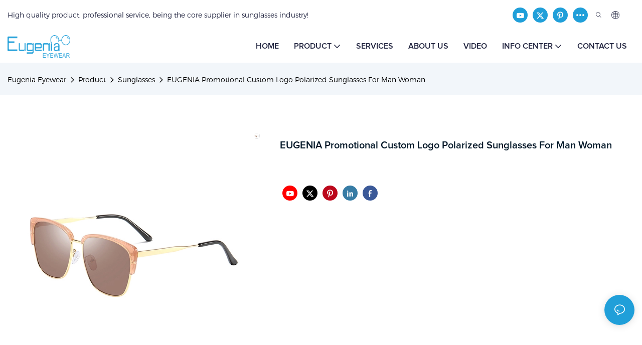

--- FILE ---
content_type: application/javascript
request_url: https://s.alicdn.com/@g/assets-group/magic-edit-loader/0.0.71/envs/pc/other-decorate/index.js
body_size: 9921
content:
!function(t){var e={};function n(r){if(e[r])return e[r].exports;var o=e[r]={i:r,l:!1,exports:{}};return t[r].call(o.exports,o,o.exports,n),o.l=!0,o.exports}n.m=t,n.c=e,n.d=function(t,e,r){n.o(t,e)||Object.defineProperty(t,e,{enumerable:!0,get:r})},n.r=function(t){"undefined"!==typeof Symbol&&Symbol.toStringTag&&Object.defineProperty(t,Symbol.toStringTag,{value:"Module"}),Object.defineProperty(t,"__esModule",{value:!0})},n.t=function(t,e){if(1&e&&(t=n(t)),8&e)return t;if(4&e&&"object"===typeof t&&t&&t.__esModule)return t;var r=Object.create(null);if(n.r(r),Object.defineProperty(r,"default",{enumerable:!0,value:t}),2&e&&"string"!=typeof t)for(var o in t)n.d(r,o,function(e){return t[e]}.bind(null,o));return r},n.n=function(t){var e=t&&t.__esModule?function(){return t.default}:function(){return t};return n.d(e,"a",e),e},n.o=function(t,e){return Object.prototype.hasOwnProperty.call(t,e)},n.p="./",n(n.s=335)}([,function(t,e,n){"use strict";(function(n){function r(t){return(r="function"===typeof Symbol&&"symbol"===typeof Symbol.iterator?function(t){return typeof t}:function(t){return t&&"function"===typeof Symbol&&t.constructor===Symbol&&t!==Symbol.prototype?"symbol":typeof t})(t)}Object.defineProperty(e,"__esModule",{value:!0}),e.default=e.isReactNative=e.isWeex=e.isNode=e.isWeb=void 0;var o="object"===("undefined"===typeof navigator?"undefined":r(navigator))&&("Mozilla"===navigator.appCodeName||"Gecko"===navigator.product);e.isWeb=o;var i="undefined"!==typeof n&&!(!n.versions||!n.versions.node);e.isNode=i;var u="function"===typeof callNative||"object"===("undefined"===typeof WXEnvironment?"undefined":r(WXEnvironment))&&"Web"!==WXEnvironment.platform;e.isWeex=u;var c="undefined"!==typeof __fbBatchedBridgeConfig;e.isReactNative=c,e.default=t.exports;var a=t.exports;e.default=a}).call(this,n(41))},function(t,e,n){"use strict";e.__esModule=!0;var r,o=n(64),i=(r=o)&&r.__esModule?r:{default:r};e.default=i.default||function(t){for(var e=1;e<arguments.length;e++){var n=arguments[e];for(var r in n)Object.prototype.hasOwnProperty.call(n,r)&&(t[r]=n[r])}return t}},function(t,e){var n=t.exports={version:"2.6.12"};"number"==typeof __e&&(__e=n)},function(t,e,n){var r=n(34)("wks"),o=n(24),i=n(5).Symbol,u="function"==typeof i;(t.exports=function(t){return r[t]||(r[t]=u&&i[t]||(u?i:o)("Symbol."+t))}).store=r},function(t,e){var n=t.exports="undefined"!=typeof window&&window.Math==Math?window:"undefined"!=typeof self&&self.Math==Math?self:Function("return this")();"number"==typeof __g&&(__g=n)},function(t,e,n){t.exports=!n(19)((function(){return 7!=Object.defineProperty({},"a",{get:function(){return 7}}).a}))},,function(t,e,n){var r=n(15),o=n(50),i=n(32),u=Object.defineProperty;e.f=n(6)?Object.defineProperty:function(t,e,n){if(r(t),e=i(e,!0),r(n),o)try{return u(t,e,n)}catch(c){}if("get"in n||"set"in n)throw TypeError("Accessors not supported!");return"value"in n&&(t[e]=n.value),t}},,function(t,e){var n={}.hasOwnProperty;t.exports=function(t,e){return n.call(t,e)}},,,function(t,e,n){var r=n(8),o=n(20);t.exports=n(6)?function(t,e,n){return r.f(t,e,o(1,n))}:function(t,e,n){return t[e]=n,t}},function(t,e,n){var r=n(54),o=n(31);t.exports=function(t){return r(o(t))}},function(t,e,n){var r=n(16);t.exports=function(t){if(!r(t))throw TypeError(t+" is not an object!");return t}},function(t,e){t.exports=function(t){return"object"===typeof t?null!==t:"function"===typeof t}},function(t,e,n){var r=n(5),o=n(3),i=n(49),u=n(13),c=n(10),a=function(t,e,n){var f,s,l,d=t&a.F,p=t&a.G,v=t&a.S,h=t&a.P,y=t&a.B,g=t&a.W,w=p?o:o[e]||(o[e]={}),m=w.prototype,b=p?r:v?r[e]:(r[e]||{}).prototype;for(f in p&&(n=e),n)(s=!d&&b&&void 0!==b[f])&&c(w,f)||(l=s?b[f]:n[f],w[f]=p&&"function"!=typeof b[f]?n[f]:y&&s?i(l,r):g&&b[f]==l?function(t){var e=function(e,n,r){if(this instanceof t){switch(arguments.length){case 0:return new t;case 1:return new t(e);case 2:return new t(e,n)}return new t(e,n,r)}return t.apply(this,arguments)};return e.prototype=t.prototype,e}(l):h&&"function"==typeof l?i(Function.call,l):l,h&&((w.virtual||(w.virtual={}))[f]=l,t&a.R&&m&&!m[f]&&u(m,f,l)))};a.F=1,a.G=2,a.S=4,a.P=8,a.B=16,a.W=32,a.U=64,a.R=128,t.exports=a},function(t,e,n){"use strict";e.__esModule=!0;var r=u(n(66)),o=u(n(79)),i="function"===typeof o.default&&"symbol"===typeof r.default?function(t){return typeof t}:function(t){return t&&"function"===typeof o.default&&t.constructor===o.default&&t!==o.default.prototype?"symbol":typeof t};function u(t){return t&&t.__esModule?t:{default:t}}e.default="function"===typeof o.default&&"symbol"===i(r.default)?function(t){return"undefined"===typeof t?"undefined":i(t)}:function(t){return t&&"function"===typeof o.default&&t.constructor===o.default&&t!==o.default.prototype?"symbol":"undefined"===typeof t?"undefined":i(t)}},function(t,e){t.exports=function(t){try{return!!t()}catch(e){return!0}}},function(t,e){t.exports=function(t,e){return{enumerable:!(1&t),configurable:!(2&t),writable:!(4&t),value:e}}},function(t,e){t.exports={}},function(t,e){t.exports=!0},function(t,e,n){var r=n(53),o=n(35);t.exports=Object.keys||function(t){return r(t,o)}},function(t,e){var n=0,r=Math.random();t.exports=function(t){return"Symbol(".concat(void 0===t?"":t,")_",(++n+r).toString(36))}},function(t,e){e.f={}.propertyIsEnumerable},,,function(t,e,n){var r=n(31);t.exports=function(t){return Object(r(t))}},,function(t,e){var n=Math.ceil,r=Math.floor;t.exports=function(t){return isNaN(t=+t)?0:(t>0?r:n)(t)}},function(t,e){t.exports=function(t){if(void 0==t)throw TypeError("Can't call method on  "+t);return t}},function(t,e,n){var r=n(16);t.exports=function(t,e){if(!r(t))return t;var n,o;if(e&&"function"==typeof(n=t.toString)&&!r(o=n.call(t)))return o;if("function"==typeof(n=t.valueOf)&&!r(o=n.call(t)))return o;if(!e&&"function"==typeof(n=t.toString)&&!r(o=n.call(t)))return o;throw TypeError("Can't convert object to primitive value")}},function(t,e,n){var r=n(34)("keys"),o=n(24);t.exports=function(t){return r[t]||(r[t]=o(t))}},function(t,e,n){var r=n(3),o=n(5),i=o["__core-js_shared__"]||(o["__core-js_shared__"]={});(t.exports=function(t,e){return i[t]||(i[t]=void 0!==e?e:{})})("versions",[]).push({version:r.version,mode:n(22)?"pure":"global",copyright:"\xa9 2020 Denis Pushkarev (zloirock.ru)"})},function(t,e){t.exports="constructor,hasOwnProperty,isPrototypeOf,propertyIsEnumerable,toLocaleString,toString,valueOf".split(",")},function(t,e,n){var r=n(8).f,o=n(10),i=n(4)("toStringTag");t.exports=function(t,e,n){t&&!o(t=n?t:t.prototype,i)&&r(t,i,{configurable:!0,value:e})}},function(t,e,n){e.f=n(4)},function(t,e,n){var r=n(5),o=n(3),i=n(22),u=n(37),c=n(8).f;t.exports=function(t){var e=o.Symbol||(o.Symbol=i?{}:r.Symbol||{});"_"==t.charAt(0)||t in e||c(e,t,{value:u.f(t)})}},function(t,e){e.f=Object.getOwnPropertySymbols},function(t,e){var n;n=function(){return this}();try{n=n||new Function("return this")()}catch(r){"object"===typeof window&&(n=window)}t.exports=n},function(t,e){var n,r,o=t.exports={};function i(){throw new Error("setTimeout has not been defined")}function u(){throw new Error("clearTimeout has not been defined")}function c(t){if(n===setTimeout)return setTimeout(t,0);if((n===i||!n)&&setTimeout)return n=setTimeout,setTimeout(t,0);try{return n(t,0)}catch(e){try{return n.call(null,t,0)}catch(e){return n.call(this,t,0)}}}!function(){try{n="function"===typeof setTimeout?setTimeout:i}catch(t){n=i}try{r="function"===typeof clearTimeout?clearTimeout:u}catch(t){r=u}}();var a,f=[],s=!1,l=-1;function d(){s&&a&&(s=!1,a.length?f=a.concat(f):l=-1,f.length&&p())}function p(){if(!s){var t=c(d);s=!0;for(var e=f.length;e;){for(a=f,f=[];++l<e;)a&&a[l].run();l=-1,e=f.length}a=null,s=!1,function(t){if(r===clearTimeout)return clearTimeout(t);if((r===u||!r)&&clearTimeout)return r=clearTimeout,clearTimeout(t);try{r(t)}catch(e){try{return r.call(null,t)}catch(e){return r.call(this,t)}}}(t)}}function v(t,e){this.fun=t,this.array=e}function h(){}o.nextTick=function(t){var e=new Array(arguments.length-1);if(arguments.length>1)for(var n=1;n<arguments.length;n++)e[n-1]=arguments[n];f.push(new v(t,e)),1!==f.length||s||c(p)},v.prototype.run=function(){this.fun.apply(null,this.array)},o.title="browser",o.browser=!0,o.env={},o.argv=[],o.version="",o.versions={},o.on=h,o.addListener=h,o.once=h,o.off=h,o.removeListener=h,o.removeAllListeners=h,o.emit=h,o.prependListener=h,o.prependOnceListener=h,o.listeners=function(t){return[]},o.binding=function(t){throw new Error("process.binding is not supported")},o.cwd=function(){return"/"},o.chdir=function(t){throw new Error("process.chdir is not supported")},o.umask=function(){return 0}},function(t,e,n){"use strict";Object.defineProperty(e,"__esModule",{value:!0});var r,o=n(2),i=(r=o)&&r.__esModule?r:{default:r};e.default=function(t){var e=arguments.length>1&&void 0!==arguments[1]?arguments[1]:{},n=[],r=(0,i.default)({},e,{isIOS:u.isIOS,isAndroid:u.isAndroid,screenWidth:u.screenWidth,screenHeight:u.screenHeight});Object.keys(r).forEach((function(t){n.push(t+"="+r[t])})),window.goldlog&&"function"===typeof window.goldlog.record&&window.goldlog.record(t,"CLK",n.join("&"),"POST")};var u=n(43);t.exports=e.default},function(t,e,n){"use strict";Object.defineProperty(e,"__esModule",{value:!0});var r=i(n(18)),o=n(1);function i(t){return t&&t.__esModule?t:{default:t}}var u=i(n(92)).default.statusBarHeight,c=window.document&&window.document.body,a=parseInt((c?c.offsetWidth:screen.availWidth)||screen.width,10),f=parseInt((c?c.offsetHeight:screen.availHeight)||screen.height,10),s=/mac|ipad|ipod|iphone|ios/i.test(navigator.userAgent),l=a/750,d=/android|linux/i.test(navigator.platform),p=o.isWeex?"weex":"web";p+=s?"-ios":d?"-android":"-others";var v=/\b(\w+\()?([\d.]+)(px)?/g,h={"scale(":1,"scaleX(":1,"scaleY(":1},y={opacity:1};o.isWeex&&WXEnvironment.scale;function g(t,e){return function n(o){var i=arguments.length>1&&void 0!==arguments[1]?arguments[1]:"isOrigin";switch("undefined"===typeof o?"undefined":(0,r.default)(o)){case"number":return t(o);case"string":return o.replace(v,(function(n,r,o,i){return h[r]||!e&&i?n:(r||"")+t(parseFloat(o))}));case"object":var u={};for(var c in o){var a=o[c],f="undefined"===typeof a?"undefined":(0,r.default)(a);u[c]=y[c]||"number"!==f&&"string"!==f?a:n(a,o)}return u}console.error("\u8f6c\u6362\u6837\u5f0f\u5355\u4f4d\u5931\u8d25",o,i)}}"object"===("undefined"===typeof WXEnvironment?"undefined":(0,r.default)(WXEnvironment))&&WXEnvironment.scale;var w=g((function(t){return t/l}),!0),m=g((function(t){return t*l+"px"})),b={env:p,isWeex:o.isWeex,isWeb:o.isWeb,screenWidth:a,screenHeight:f,screenStyleHeight:f/l,unitRatio:l,parseToRaxStyleUnit:w,parseToPixel:m,getTransformStyle:function(t){o.isWeb&&(t=m(t));var e={transform:t};return o.isWeb&&(e.webkitTransform=t),e},statusBarHeight:o.isWeex?s?u:44:0,navBarHeight:s?88:112,isIOS:s,isAndroid:d,setStatusBarTextColor:function(t){if(o.isWeex){var e=0;"white"===t?e=1:"black"===t&&(e=0);try{__weex_require__("@weex-module/pageInfo").setStatusBarColor(e)}catch(n){}}}};e.default=b,t.exports=e.default},function(t,e,n){"use strict";var r=n(68)(!0);n(48)(String,"String",(function(t){this._t=String(t),this._i=0}),(function(){var t,e=this._t,n=this._i;return n>=e.length?{value:void 0,done:!0}:(t=r(e,n),this._i+=t.length,{value:t,done:!1})}))},function(t,e,n){var r=n(15),o=n(71),i=n(35),u=n(33)("IE_PROTO"),c=function(){},a=function(){var t,e=n(51)("iframe"),r=i.length;for(e.style.display="none",n(74).appendChild(e),e.src="javascript:",(t=e.contentWindow.document).open(),t.write("<script>document.F=Object<\/script>"),t.close(),a=t.F;r--;)delete a.prototype[i[r]];return a()};t.exports=Object.create||function(t,e){var n;return null!==t?(c.prototype=r(t),n=new c,c.prototype=null,n[u]=t):n=a(),void 0===e?n:o(n,e)}},function(t,e){var n={}.toString;t.exports=function(t){return n.call(t).slice(8,-1)}},,function(t,e,n){"use strict";var r=n(22),o=n(17),i=n(52),u=n(13),c=n(21),a=n(70),f=n(36),s=n(75),l=n(4)("iterator"),d=!([].keys&&"next"in[].keys()),p=function(){return this};t.exports=function(t,e,n,v,h,y,g){a(n,e,v);var w,m,b,x=function(t){if(!d&&t in j)return j[t];switch(t){case"keys":case"values":return function(){return new n(this,t)}}return function(){return new n(this,t)}},_=e+" Iterator",S="values"==h,O=!1,j=t.prototype,E=j[l]||j["@@iterator"]||h&&j[h],P=E||x(h),T=h?S?x("entries"):P:void 0,W="Array"==e&&j.entries||E;if(W&&(b=s(W.call(new t)))!==Object.prototype&&b.next&&(f(b,_,!0),r||"function"==typeof b[l]||u(b,l,p)),S&&E&&"values"!==E.name&&(O=!0,P=function(){return E.call(this)}),r&&!g||!d&&!O&&j[l]||u(j,l,P),c[e]=P,c[_]=p,h)if(w={values:S?P:x("values"),keys:y?P:x("keys"),entries:T},g)for(m in w)m in j||i(j,m,w[m]);else o(o.P+o.F*(d||O),e,w);return w}},function(t,e,n){var r=n(69);t.exports=function(t,e,n){if(r(t),void 0===e)return t;switch(n){case 1:return function(n){return t.call(e,n)};case 2:return function(n,r){return t.call(e,n,r)};case 3:return function(n,r,o){return t.call(e,n,r,o)}}return function(){return t.apply(e,arguments)}}},function(t,e,n){t.exports=!n(6)&&!n(19)((function(){return 7!=Object.defineProperty(n(51)("div"),"a",{get:function(){return 7}}).a}))},function(t,e,n){var r=n(16),o=n(5).document,i=r(o)&&r(o.createElement);t.exports=function(t){return i?o.createElement(t):{}}},function(t,e,n){t.exports=n(13)},function(t,e,n){var r=n(10),o=n(14),i=n(72)(!1),u=n(33)("IE_PROTO");t.exports=function(t,e){var n,c=o(t),a=0,f=[];for(n in c)n!=u&&r(c,n)&&f.push(n);for(;e.length>a;)r(c,n=e[a++])&&(~i(f,n)||f.push(n));return f}},function(t,e,n){var r=n(46);t.exports=Object("z").propertyIsEnumerable(0)?Object:function(t){return"String"==r(t)?t.split(""):Object(t)}},function(t,e,n){n(76);for(var r=n(5),o=n(13),i=n(21),u=n(4)("toStringTag"),c="CSSRuleList,CSSStyleDeclaration,CSSValueList,ClientRectList,DOMRectList,DOMStringList,DOMTokenList,DataTransferItemList,FileList,HTMLAllCollection,HTMLCollection,HTMLFormElement,HTMLSelectElement,MediaList,MimeTypeArray,NamedNodeMap,NodeList,PaintRequestList,Plugin,PluginArray,SVGLengthList,SVGNumberList,SVGPathSegList,SVGPointList,SVGStringList,SVGTransformList,SourceBufferList,StyleSheetList,TextTrackCueList,TextTrackList,TouchList".split(","),a=0;a<c.length;a++){var f=c[a],s=r[f],l=s&&s.prototype;l&&!l[u]&&o(l,u,f),i[f]=i.Array}},function(t,e,n){var r=n(53),o=n(35).concat("length","prototype");e.f=Object.getOwnPropertyNames||function(t){return r(t,o)}},,,,function(t,e,n){var r=n(30),o=Math.min;t.exports=function(t){return t>0?o(r(t),9007199254740991):0}},function(t,e,n){var r=n(25),o=n(20),i=n(14),u=n(32),c=n(10),a=n(50),f=Object.getOwnPropertyDescriptor;e.f=n(6)?f:function(t,e){if(t=i(t),e=u(e,!0),a)try{return f(t,e)}catch(n){}if(c(t,e))return o(!r.f.call(t,e),t[e])}},,,function(t,e,n){t.exports={default:n(89),__esModule:!0}},,function(t,e,n){t.exports={default:n(67),__esModule:!0}},function(t,e,n){n(44),n(55),t.exports=n(37).f("iterator")},function(t,e,n){var r=n(30),o=n(31);t.exports=function(t){return function(e,n){var i,u,c=String(o(e)),a=r(n),f=c.length;return a<0||a>=f?t?"":void 0:(i=c.charCodeAt(a))<55296||i>56319||a+1===f||(u=c.charCodeAt(a+1))<56320||u>57343?t?c.charAt(a):i:t?c.slice(a,a+2):u-56320+(i-55296<<10)+65536}}},function(t,e){t.exports=function(t){if("function"!=typeof t)throw TypeError(t+" is not a function!");return t}},function(t,e,n){"use strict";var r=n(45),o=n(20),i=n(36),u={};n(13)(u,n(4)("iterator"),(function(){return this})),t.exports=function(t,e,n){t.prototype=r(u,{next:o(1,n)}),i(t,e+" Iterator")}},function(t,e,n){var r=n(8),o=n(15),i=n(23);t.exports=n(6)?Object.defineProperties:function(t,e){o(t);for(var n,u=i(e),c=u.length,a=0;c>a;)r.f(t,n=u[a++],e[n]);return t}},function(t,e,n){var r=n(14),o=n(60),i=n(73);t.exports=function(t){return function(e,n,u){var c,a=r(e),f=o(a.length),s=i(u,f);if(t&&n!=n){for(;f>s;)if((c=a[s++])!=c)return!0}else for(;f>s;s++)if((t||s in a)&&a[s]===n)return t||s||0;return!t&&-1}}},function(t,e,n){var r=n(30),o=Math.max,i=Math.min;t.exports=function(t,e){return(t=r(t))<0?o(t+e,0):i(t,e)}},function(t,e,n){var r=n(5).document;t.exports=r&&r.documentElement},function(t,e,n){var r=n(10),o=n(28),i=n(33)("IE_PROTO"),u=Object.prototype;t.exports=Object.getPrototypeOf||function(t){return t=o(t),r(t,i)?t[i]:"function"==typeof t.constructor&&t instanceof t.constructor?t.constructor.prototype:t instanceof Object?u:null}},function(t,e,n){"use strict";var r=n(77),o=n(78),i=n(21),u=n(14);t.exports=n(48)(Array,"Array",(function(t,e){this._t=u(t),this._i=0,this._k=e}),(function(){var t=this._t,e=this._k,n=this._i++;return!t||n>=t.length?(this._t=void 0,o(1)):o(0,"keys"==e?n:"values"==e?t[n]:[n,t[n]])}),"values"),i.Arguments=i.Array,r("keys"),r("values"),r("entries")},function(t,e){t.exports=function(){}},function(t,e){t.exports=function(t,e){return{value:e,done:!!t}}},function(t,e,n){t.exports={default:n(80),__esModule:!0}},function(t,e,n){n(81),n(86),n(87),n(88),t.exports=n(3).Symbol},function(t,e,n){"use strict";var r=n(5),o=n(10),i=n(6),u=n(17),c=n(52),a=n(82).KEY,f=n(19),s=n(34),l=n(36),d=n(24),p=n(4),v=n(37),h=n(38),y=n(83),g=n(84),w=n(15),m=n(16),b=n(28),x=n(14),_=n(32),S=n(20),O=n(45),j=n(85),E=n(61),P=n(39),T=n(8),W=n(23),M=E.f,I=T.f,H=j.f,L=r.Symbol,A=r.JSON,B=A&&A.stringify,k=p("_hidden"),N=p("toPrimitive"),C={}.propertyIsEnumerable,X=s("symbol-registry"),F=s("symbols"),D=s("op-symbols"),R=Object.prototype,G="function"==typeof L&&!!P.f,q=r.QObject,J=!q||!q.prototype||!q.prototype.findChild,V=i&&f((function(){return 7!=O(I({},"a",{get:function(){return I(this,"a",{value:7}).a}})).a}))?function(t,e,n){var r=M(R,e);r&&delete R[e],I(t,e,n),r&&t!==R&&I(R,e,r)}:I,z=function(t){var e=F[t]=O(L.prototype);return e._k=t,e},K=G&&"symbol"==typeof L.iterator?function(t){return"symbol"==typeof t}:function(t){return t instanceof L},$=function(t,e,n){return t===R&&$(D,e,n),w(t),e=_(e,!0),w(n),o(F,e)?(n.enumerable?(o(t,k)&&t[k][e]&&(t[k][e]=!1),n=O(n,{enumerable:S(0,!1)})):(o(t,k)||I(t,k,S(1,{})),t[k][e]=!0),V(t,e,n)):I(t,e,n)},Y=function(t,e){w(t);for(var n,r=y(e=x(e)),o=0,i=r.length;i>o;)$(t,n=r[o++],e[n]);return t},U=function(t){var e=C.call(this,t=_(t,!0));return!(this===R&&o(F,t)&&!o(D,t))&&(!(e||!o(this,t)||!o(F,t)||o(this,k)&&this[k][t])||e)},Q=function(t,e){if(t=x(t),e=_(e,!0),t!==R||!o(F,e)||o(D,e)){var n=M(t,e);return!n||!o(F,e)||o(t,k)&&t[k][e]||(n.enumerable=!0),n}},Z=function(t){for(var e,n=H(x(t)),r=[],i=0;n.length>i;)o(F,e=n[i++])||e==k||e==a||r.push(e);return r},tt=function(t){for(var e,n=t===R,r=H(n?D:x(t)),i=[],u=0;r.length>u;)!o(F,e=r[u++])||n&&!o(R,e)||i.push(F[e]);return i};G||(c((L=function(){if(this instanceof L)throw TypeError("Symbol is not a constructor!");var t=d(arguments.length>0?arguments[0]:void 0),e=function(n){this===R&&e.call(D,n),o(this,k)&&o(this[k],t)&&(this[k][t]=!1),V(this,t,S(1,n))};return i&&J&&V(R,t,{configurable:!0,set:e}),z(t)}).prototype,"toString",(function(){return this._k})),E.f=Q,T.f=$,n(56).f=j.f=Z,n(25).f=U,P.f=tt,i&&!n(22)&&c(R,"propertyIsEnumerable",U,!0),v.f=function(t){return z(p(t))}),u(u.G+u.W+u.F*!G,{Symbol:L});for(var et="hasInstance,isConcatSpreadable,iterator,match,replace,search,species,split,toPrimitive,toStringTag,unscopables".split(","),nt=0;et.length>nt;)p(et[nt++]);for(var rt=W(p.store),ot=0;rt.length>ot;)h(rt[ot++]);u(u.S+u.F*!G,"Symbol",{for:function(t){return o(X,t+="")?X[t]:X[t]=L(t)},keyFor:function(t){if(!K(t))throw TypeError(t+" is not a symbol!");for(var e in X)if(X[e]===t)return e},useSetter:function(){J=!0},useSimple:function(){J=!1}}),u(u.S+u.F*!G,"Object",{create:function(t,e){return void 0===e?O(t):Y(O(t),e)},defineProperty:$,defineProperties:Y,getOwnPropertyDescriptor:Q,getOwnPropertyNames:Z,getOwnPropertySymbols:tt});var it=f((function(){P.f(1)}));u(u.S+u.F*it,"Object",{getOwnPropertySymbols:function(t){return P.f(b(t))}}),A&&u(u.S+u.F*(!G||f((function(){var t=L();return"[null]"!=B([t])||"{}"!=B({a:t})||"{}"!=B(Object(t))}))),"JSON",{stringify:function(t){for(var e,n,r=[t],o=1;arguments.length>o;)r.push(arguments[o++]);if(n=e=r[1],(m(e)||void 0!==t)&&!K(t))return g(e)||(e=function(t,e){if("function"==typeof n&&(e=n.call(this,t,e)),!K(e))return e}),r[1]=e,B.apply(A,r)}}),L.prototype[N]||n(13)(L.prototype,N,L.prototype.valueOf),l(L,"Symbol"),l(Math,"Math",!0),l(r.JSON,"JSON",!0)},function(t,e,n){var r=n(24)("meta"),o=n(16),i=n(10),u=n(8).f,c=0,a=Object.isExtensible||function(){return!0},f=!n(19)((function(){return a(Object.preventExtensions({}))})),s=function(t){u(t,r,{value:{i:"O"+ ++c,w:{}}})},l=t.exports={KEY:r,NEED:!1,fastKey:function(t,e){if(!o(t))return"symbol"==typeof t?t:("string"==typeof t?"S":"P")+t;if(!i(t,r)){if(!a(t))return"F";if(!e)return"E";s(t)}return t[r].i},getWeak:function(t,e){if(!i(t,r)){if(!a(t))return!0;if(!e)return!1;s(t)}return t[r].w},onFreeze:function(t){return f&&l.NEED&&a(t)&&!i(t,r)&&s(t),t}}},function(t,e,n){var r=n(23),o=n(39),i=n(25);t.exports=function(t){var e=r(t),n=o.f;if(n)for(var u,c=n(t),a=i.f,f=0;c.length>f;)a.call(t,u=c[f++])&&e.push(u);return e}},function(t,e,n){var r=n(46);t.exports=Array.isArray||function(t){return"Array"==r(t)}},function(t,e,n){var r=n(14),o=n(56).f,i={}.toString,u="object"==typeof window&&window&&Object.getOwnPropertyNames?Object.getOwnPropertyNames(window):[];t.exports.f=function(t){return u&&"[object Window]"==i.call(t)?function(t){try{return o(t)}catch(e){return u.slice()}}(t):o(r(t))}},function(t,e){},function(t,e,n){n(38)("asyncIterator")},function(t,e,n){n(38)("observable")},function(t,e,n){n(90),t.exports=n(3).Object.assign},function(t,e,n){var r=n(17);r(r.S+r.F,"Object",{assign:n(91)})},function(t,e,n){"use strict";var r=n(6),o=n(23),i=n(39),u=n(25),c=n(28),a=n(54),f=Object.assign;t.exports=!f||n(19)((function(){var t={},e={},n=Symbol(),r="abcdefghijklmnopqrst";return t[n]=7,r.split("").forEach((function(t){e[t]=t})),7!=f({},t)[n]||Object.keys(f({},e)).join("")!=r}))?function(t,e){for(var n=c(t),f=arguments.length,s=1,l=i.f,d=u.f;f>s;)for(var p,v=a(arguments[s++]),h=l?o(v).concat(l(v)):o(v),y=h.length,g=0;y>g;)p=h[g++],r&&!d.call(v,p)||(n[p]=v[p]);return n}:f},function(t,e,n){t.exports=n(93)},function(t,e,n){"use strict";n.r(e);var r=n(1);let o={isIphoneXSeries:!1,isIphoneX:!1,statusBarHeight:0,navBarHeight:0,bottomBarHeight:0};const i="object"===typeof WXEnvironment?WXEnvironment:{},u=void 0!==typeof window.__weex_config__?window.__weex_config__&&window.__weex_config__.weex&&window.__weex_config__.weex.config:{},c=r.isWeex&&"object"===typeof weex&&"windmill"===weex.config.container||!1;let a=i&&"iOS"==i.platform;if(a)["2340","2436","2688","1792","1624","2532","2778"].indexOf(String(i.deviceHeight))>=0&&(o.isIphoneXSeries=!0),o.isIphoneXSeries&&2436==i.deviceHeight&&(o.isIphoneX=!0);else if(r.isWeb){let t=!1;t=window&&window.screen&&window.screen.width&&window.screen.height&&(375==parseInt(window.screen.width,10)&&812==parseInt(window.screen.height,10)||414==parseInt(window.screen.width,10)&&896==parseInt(window.screen.height,10)||390==parseInt(window.screen.width,10)&&844==parseInt(window.screen.height,10)||428==parseInt(window.screen.width,10)&&926==parseInt(window.screen.height,10)),t&&(o.isIphoneXSeries=!0,o.bottomBarHeight=68),o.isIphoneX=t&&375==parseInt(window.screen.width,10)&&812==parseInt(window.screen.height,10)}if(r.isWeex){if(a)try{o.navBarHeight=44*i.scale*750/i.deviceWidth,o.statusBarHeight=20*i.scale*750/i.deviceWidth,o.isIphoneXSeries&&(o.statusBarHeight=44*i.scale*750/i.deviceWidth,o.bottomBarHeight=34*i.scale*750/i.deviceWidth);try{const t=__weex_require__("@weex-module/device");t&&(o.navBarHeight=t.navBarHeight()*i.scale*750/i.deviceWidth,o.statusBarHeight=t.statusBarHeight()*i.scale*750/i.deviceWidth,o.bottomBarHeight=t.bottomBarHeight()*i.scale*750/i.deviceWidth,o.isIphoneXSeries=t.isIPhoneXSeries(),o.isIphoneX=t.isIPhoneX())}catch(f){console.warn("get device module error")}}catch(f){console.log(f)}else if(o.navBarHeight=96,o.statusBarHeight=0,u&&u.env&&u.env.statusbarHeight&&(o.statusBarHeight=750*u.env.statusbarHeight/i.deviceWidth||0),c&&u&&u.env){const t=u.env.androidStatusBarHeight;t&&parseInt(t,10)?o.statusBarHeight=750*parseInt(t,10)/i.deviceWidth||0:o.statusBarHeight=50}}else o.navBarHeight=0,o.statusBarHeight=0;e.default=o},,,,,,,,,,,,,,,,,,,,,,,,,,,,,,,,,,,,,,,,,,,,,,,function(t,e,n){"use strict";Object.defineProperty(e,"__esModule",{value:!0});var r=a(n(2));e.default=function(t,e){var n=arguments.length>2&&void 0!==arguments[2]?arguments[2]:{};(0,o.default)(t).then((function(t){if(p(t)){var o=void 0;window.addEventListener("scroll",o=function(){window.removeEventListener("scroll",o),v((0,r.default)({type:"first-view"},n))})}else{var a=(0,i.default)((function(){p(t)&&(v((0,r.default)({type:"first-view"},n)),window.removeEventListener("scroll",a))}),100);window.addEventListener("scroll",a)}!function(){var n=+new Date,r=0,o=!0,i=0;setInterval((function(){o&&(p(t)?n?(r=r+Date.now()-n,n=Date.now()):n=Date.now():n&&(r+=Date.now()-n,n=void 0))}),100),window.addEventListener("unload",(function(){(0,u.default)("/sc.product-posting.desc_view_time",{time:r-0,env:e,leaveCount:i})})),document.addEventListener("visibilitychange",(function(){"visible"===document.visibilityState?(o=!0,n=p(t)?Date.now():void 0):(o=!1,i+=1)}))}();var f=0;window.addEventListener("scroll",(0,i.default)((function(){var n=t.getBoundingClientRect(),r=window.screen.availHeight-n.top;r>0&&r>f&&(f=r,(0,u.default)("/sc.product-posting.description-view-depth",{depth:window.screen.availHeight-n.top,percentage:(window.screen.availHeight-n.top)/n.height,env:e}))}),1e3));var s=(0,c.default)();if(s.length>0){var l=new Map,d=0;window.addEventListener("scroll",(0,i.default)((function(){s.forEach((function(t){if(p(t))l.has(t)||l.set(t,+new Date);else if(l.has(t)){var n=+new Date,r=function(t,e){for(var n=e.indexOf(t);n>=0;n--){var r=e[n];if("detailProductNavigation"===r.getAttribute("module-title"))return r}}(t,s);(0,u.default)("/sc.product-posting.module-view",{env:e,type:"module-view-end",time:n-l.get(t),navModuleId:r&&r.getAttribute("module-id"),id:t.getAttribute("module-id"),title:t.getAttribute("module-title")||t.getAttribute("data-section-title"),leaveCount:d}),l.delete(t)}})),document.addEventListener("visibilitychange",(function(){"visible"!==document.visibilityState&&(d+=1)}))}),100))}function p(t){var e=t.getBoundingClientRect(),n=window.screen.availHeight;return!(e.y>n||e.bottom<0)}function v(){var t=arguments.length>0&&void 0!==arguments[0]?arguments[0]:{};(0,u.default)("/sc.product-posting.desctiprion-view",(0,r.default)({env:e},t))}}))};var o=a(n(141)),i=a(n(142)),u=a(n(42)),c=a(n(143));function a(t){return t&&t.__esModule?t:{default:t}}t.exports=e.default},function(t,e,n){"use strict";Object.defineProperty(e,"__esModule",{value:!0}),e.default=function(t){return t=Array.isArray(t)?t:[t],new Promise((function(e){!function n(){var r=function(){var e=void 0;return t.forEach((function(t){if(t){var n=document.querySelector(t);n&&(e=n)}})),e}();r?e(r):setTimeout(n,100)}()}))},t.exports=e.default},function(t,e,n){(function(e){var n=/^\s+|\s+$/g,r=/^[-+]0x[0-9a-f]+$/i,o=/^0b[01]+$/i,i=/^0o[0-7]+$/i,u=parseInt,c="object"==typeof e&&e&&e.Object===Object&&e,a="object"==typeof self&&self&&self.Object===Object&&self,f=c||a||Function("return this")(),s=Object.prototype.toString,l=Math.max,d=Math.min,p=function(){return f.Date.now()};function v(t,e,n){var r,o,i,u,c,a,f=0,s=!1,v=!1,g=!0;if("function"!=typeof t)throw new TypeError("Expected a function");function w(e){var n=r,i=o;return r=o=void 0,f=e,u=t.apply(i,n)}function m(t){return f=t,c=setTimeout(x,e),s?w(t):u}function b(t){var n=t-a;return void 0===a||n>=e||n<0||v&&t-f>=i}function x(){var t=p();if(b(t))return _(t);c=setTimeout(x,function(t){var n=e-(t-a);return v?d(n,i-(t-f)):n}(t))}function _(t){return c=void 0,g&&r?w(t):(r=o=void 0,u)}function S(){var t=p(),n=b(t);if(r=arguments,o=this,a=t,n){if(void 0===c)return m(a);if(v)return c=setTimeout(x,e),w(a)}return void 0===c&&(c=setTimeout(x,e)),u}return e=y(e)||0,h(n)&&(s=!!n.leading,i=(v="maxWait"in n)?l(y(n.maxWait)||0,e):i,g="trailing"in n?!!n.trailing:g),S.cancel=function(){void 0!==c&&clearTimeout(c),f=0,r=a=o=c=void 0},S.flush=function(){return void 0===c?u:_(p())},S}function h(t){var e=typeof t;return!!t&&("object"==e||"function"==e)}function y(t){if("number"==typeof t)return t;if(function(t){return"symbol"==typeof t||function(t){return!!t&&"object"==typeof t}(t)&&"[object Symbol]"==s.call(t)}(t))return NaN;if(h(t)){var e="function"==typeof t.valueOf?t.valueOf():t;t=h(e)?e+"":e}if("string"!=typeof t)return 0===t?t:+t;t=t.replace(n,"");var c=o.test(t);return c||i.test(t)?u(t.slice(2),c?2:8):r.test(t)?NaN:+t}t.exports=function(t,e,n){var r=!0,o=!0;if("function"!=typeof t)throw new TypeError("Expected a function");return h(n)&&(r="leading"in n?!!n.leading:r,o="trailing"in n?!!n.trailing:o),v(t,e,{leading:r,maxWait:e,trailing:o})}}).call(this,n(40))},function(t,e,n){"use strict";function r(t){var e=document.querySelectorAll(t);return e?Array.from(e):[]}Object.defineProperty(e,"__esModule",{value:!0}),e.default=function(){var t=[];if(document.querySelector("[data-section-title][data-section]"))t=r("[data-section-title][data-section]");else{t=r("[module-id][module-title][class=J_module]");for(var e=r("[module-id][module-title][class=J_module][module-vers]"),n=e.reduce((function(t,e){return t.set(e,!0),t}),new Map),o=e.length-1;o>=0;o--){var i=e[o];n.has(i)&&t.splice(o,1)}}return t},t.exports=e.default},function(t,e,n){"use strict";Object.defineProperty(e,"__esModule",{value:!0}),e.default={PC:"PC",WAP:"WAP",APP:"APP"},t.exports=e.default},,,,,,,,,,,,,,,,,,,,,,,,,,,,,,,,,,,,,,,,,,,,,,,,,,,,,,,,,,,,,,,,,,,,,,,,,,,,,,,,,,,,,,,,,,,,,,,,,,,,,,,,,,,,,,,,,,,,,,,,,,,,,,,,,,,,,,,,,,,,,function(t,e,n){"use strict";Object.defineProperty(e,"__esModule",{value:!0}),e.default={magicEdit:"magicEdit",smartEdit:"smartEdit",normalEdit:"normalEdit",others:"others"},t.exports=e.default},,,,,,,,,,,,,,,,,,,,,,,,,,,,,,,,,,,,,,,,,,,,,,,,,,function(t,e,n){"use strict";var r=u(n(140)),o=u(n(144)),i=u(n(285));function u(t){return t&&t.__esModule?t:{default:t}}(0,r.default)("#J-rich-text-description",o.default.PC,{decorateType:i.default.others})}]);

--- FILE ---
content_type: image/svg+xml
request_url: https://img.yfisher.com/m6344/1735295298dby.svg
body_size: 2817
content:
<?xml version="1.0" encoding="UTF-8"?>
<svg width="42px" height="10px" viewBox="0 0 42 10" version="1.1" xmlns="http://www.w3.org/2000/svg" xmlns:xlink="http://www.w3.org/1999/xlink">
    <!-- Generator: Sketch 52.3 (67297) - http://www.bohemiancoding.com/sketch -->
    <title>Group 2</title>
    <desc>Created with Sketch.</desc>
    <g id="Page-1" stroke="none" stroke-width="1" fill="none" fill-rule="evenodd">
        <g id="Artboard-43" transform="translate(-218.000000, -377.000000)">
            <g id="Group-2" transform="translate(218.000000, 377.000000)">
                <polygon id="Combined-Shape" fill="#2192D9" points="5 6.83387943 9.91798643 0.175 13.0735294 0.175 5.98642534 9.95441176 5.95865457 9.95441176 3.70588235 9.95441176 0.83540724 3.4886 3.70588235 3.4886"></polygon>
                <path d="M13.9374379,3.16309022 C14.2706815,3.32550805 14.5325118,3.5545554 14.7229366,3.85023912 C14.9133615,4.14592285 15.0431947,4.50406961 15.1124401,4.92469013 C15.1816855,5.34531065 15.2163077,5.81381659 15.2163077,6.33022197 L15.2163077,6.71752408 L11.671826,6.71752408 L11.671826,7.25474959 C11.671826,7.45464845 11.6869733,7.64829758 11.7172681,7.83570275 C11.747563,8.02310794 11.7973324,8.18968783 11.8665778,8.3354474 C11.9358232,8.481207 12.0267064,8.59781291 12.1392302,8.68526866 C12.251754,8.77272441 12.3902427,8.81645163 12.5547006,8.81645163 C12.8576492,8.81645163 13.0783657,8.7123392 13.2168565,8.50411122 C13.3553473,8.29588324 13.4505583,7.97938148 13.5024924,7.55459638 L15.1124401,7.55459638 C15.0778174,8.33753359 14.8614287,8.9330567 14.4632676,9.34118352 C14.0651065,9.74931037 13.4375794,9.95337072 12.5806675,9.95337072 C11.9314918,9.95337072 11.4251423,9.84925829 11.0616039,9.64103031 C10.6980655,9.43280233 10.4297436,9.15794554 10.2566301,8.81645163 C10.0835165,8.47495775 9.97748609,8.09182403 9.93853554,7.66703893 C9.90721667,7.32548298 9.94467183,7.05907845 9.93853554,6.71752408 L12.6836759,2.91952831 C13.1916636,2.92211085 13.6095802,3.00329739 13.9374379,3.16309022 Z M13.5024924,5.69304754 C13.4938367,5.43484485 13.4765256,5.20787976 13.4505586,5.01214545 C13.4245916,4.81641116 13.3791499,4.64983128 13.3142324,4.51240079 C13.2493148,4.37497033 13.1584316,4.2708579 13.0415799,4.20006038 C12.9247283,4.12926289 12.7754201,4.09386464 12.5936509,4.09386464 C12.4118817,4.09386464 12.2625736,4.13342736 12.1457219,4.212554 C12.0288703,4.29168064 11.9358232,4.39579306 11.8665778,4.52489441 C11.7973324,4.65399575 11.747563,4.79767093 11.7172681,4.95592417 C11.6869733,5.11417744 11.671826,5.27242835 11.671826,5.4306816 L11.671826,5.69304754 L13.5024924,5.69304754 Z M16.151116,3.09437533 L17.8649313,3.09437533 L17.8649313,3.99391571 L17.8908982,3.99391571 C18.0726674,3.66908009 18.2933839,3.408799 18.5530542,3.21306469 C18.8127244,3.01733041 19.1286519,2.91946471 19.500846,2.91946471 C19.55278,2.91946471 19.6068772,2.92154696 19.6631391,2.92571151 C19.719401,2.92987607 19.7734981,2.93612282 19.8254322,2.94445194 L19.8254322,4.5936093 C19.7302198,4.58528019 19.6371726,4.57903343 19.546288,4.57486887 C19.4554034,4.57070432 19.3623563,4.56862207 19.2671439,4.56862207 C19.1113417,4.56862207 18.9555419,4.58944455 18.7997397,4.63109015 C18.6439375,4.67273574 18.501121,4.74144996 18.3712859,4.83723482 C18.2414507,4.93301971 18.1375842,5.05795462 18.0596831,5.21204331 C17.981782,5.36613202 17.942832,5.55561665 17.942832,5.78050285 L17.942832,9.81594094 L16.151116,9.81594094 L16.151116,3.09437533 Z M20.5395219,0.795549934 L22.3312379,0.795549934 L22.3312379,2.26979665 L20.5395219,2.26979665 L20.5395219,0.795549934 Z M20.5395219,3.09437533 L22.3312379,3.09437533 L22.3312379,9.81594094 L20.5395219,9.81594094 L20.5395219,3.09437533 Z M23.980136,4.26877527 L23.0712945,4.26877527 L23.0712945,3.09437533 L23.980136,3.09437533 L23.980136,2.33226474 C23.980136,2.03241645 24.0234137,1.77838212 24.1099705,1.57015414 C24.1965272,1.36192616 24.3198688,1.19534628 24.4799988,1.07040949 C24.6401288,0.945472705 24.8370425,0.855936017 25.0707457,0.801796742 C25.304449,0.747657467 25.5641154,0.720588235 25.8497527,0.720588235 C26.1700127,0.720588235 26.4902679,0.733081727 26.8105279,0.758069084 L26.8105279,1.98244348 C26.7672495,1.97411436 26.7066607,1.96994986 26.6287596,1.96994986 L26.4599748,1.96994986 C26.2089602,1.96994986 26.0315215,2.01159483 25.9276534,2.09488603 C25.8237853,2.17817722 25.771852,2.31560564 25.771852,2.50717537 L25.771852,3.09437533 L26.8105279,3.09437533 L26.8105279,4.26877527 L25.771852,4.26877527 L25.771852,9.81594094 L23.980136,9.81594094 L23.980136,4.26877527 Z M27.5116342,0.795549934 L29.3033503,0.795549934 L29.3033503,2.26979665 L27.5116342,2.26979665 L27.5116342,0.795549934 Z M27.5116342,3.09437533 L29.3033503,3.09437533 L29.3033503,9.81594094 L27.5116342,9.81594094 L27.5116342,3.09437533 Z M33.9254583,5.69304754 C33.9168026,5.43484485 33.8994914,5.20787976 33.8735245,5.01214545 C33.8475573,4.81641116 33.8021158,4.64983128 33.7371983,4.51240079 C33.6722805,4.37497033 33.5813974,4.2708579 33.4645458,4.20006038 C33.3476939,4.12926289 33.198386,4.09386464 33.0166168,4.09386464 C32.8348474,4.09386464 32.6855394,4.13342736 32.5686878,4.212554 C32.4518359,4.29168064 32.3587889,4.39579306 32.2895437,4.52489441 C32.2202981,4.65399575 32.1705286,4.79767093 32.140234,4.95592417 C32.1099391,5.11417744 32.0947919,5.27242835 32.0947919,5.4306816 L32.0947919,5.69304754 L33.9254583,5.69304754 Z M32.0947919,6.71752408 L32.0947919,7.25474959 C32.0947919,7.45464845 32.1099391,7.64829758 32.140234,7.83570275 C32.1705286,8.02310794 32.2202981,8.18968783 32.2895437,8.3354474 C32.3587889,8.481207 32.4496722,8.59781291 32.5621961,8.68526866 C32.6747197,8.77272441 32.8132085,8.81645163 32.9776665,8.81645163 C33.280615,8.81645163 33.5013313,8.7123392 33.6398224,8.50411122 C33.7783132,8.29588324 33.8735242,7.97938148 33.9254583,7.55459638 L35.535406,7.55459638 C35.5007831,8.33753359 35.2843944,8.9330567 34.8862335,9.34118352 C34.4880724,9.74931037 33.8605453,9.95337072 33.0036334,9.95337072 C32.3544575,9.95337072 31.8481081,9.84925829 31.4845698,9.64103031 C31.1210313,9.43280233 30.8527094,9.15794554 30.679596,8.81645163 C30.5064823,8.47495775 30.4004518,8.09182403 30.3615015,7.66703893 C30.3225508,7.24225385 30.3030759,6.81747516 30.3030759,6.39269006 C30.3030759,5.94291764 30.335534,5.50980991 30.4004518,5.09335395 C30.4653693,4.67689799 30.5952024,4.30625775 30.7899553,3.9814221 C30.9847079,3.65658647 31.2638492,3.39838763 31.6273878,3.20681788 C31.990926,3.01524816 32.4756366,2.91946471 33.0815341,2.91946471 C33.6008746,2.91946471 34.0271602,3.0006724 34.3604038,3.16309022 C34.6936472,3.32550805 34.9554774,3.5545554 35.1459025,3.85023912 C35.3363274,4.14592285 35.4661605,4.50406961 35.535406,4.92469013 C35.6046513,5.34531065 35.6392736,5.81381659 35.6392736,6.33022197 L35.6392736,6.71752408 L32.0947919,6.71752408 Z M40.157514,9.10380481 L40.1315471,9.10380481 C39.9324665,9.42031135 39.7095861,9.64102969 39.4628994,9.76596648 C39.2162125,9.89090326 38.9111045,9.95337072 38.5475662,9.95337072 C37.8118337,9.95337072 37.2708619,9.68267841 36.9246351,9.14128566 C36.578408,8.59989291 36.4052971,7.70452602 36.4052971,6.45515814 C36.4052971,5.20579025 36.578408,4.30417664 36.9246351,3.75029019 C37.2708619,3.19640377 37.8118337,2.91946471 38.5475662,2.91946471 C38.8851376,2.91946471 39.1729344,2.98609667 39.4109656,3.11936257 C39.6489966,3.2526285 39.8632212,3.45252435 40.0536464,3.71905615 L40.0796133,3.71905615 L40.0796133,0.895498864 L41.8713293,0.895498864 L41.8713293,9.81594094 L40.157514,9.81594094 L40.157514,9.10380481 Z M38.1970131,6.45515814 C38.1970131,7.18812064 38.2554378,7.7399165 38.3722897,8.11056231 C38.4891413,8.48120812 38.742316,8.66652824 39.1318215,8.66652824 C39.5299824,8.66652824 39.7874848,8.48120812 39.9043367,8.11056231 C40.0211883,7.7399165 40.0796133,7.18812064 40.0796133,6.45515814 C40.0796133,5.72219566 40.0211883,5.17039978 39.9043367,4.79975397 C39.7874848,4.42910816 39.5299824,4.24378804 39.1318215,4.24378804 C38.742316,4.24378804 38.4891413,4.42910816 38.3722897,4.79975397 C38.2554378,5.17039978 38.1970131,5.72219566 38.1970131,6.45515814 Z" id="Combined-Shape" fill="#3D71B7" fill-rule="nonzero"></path>
            </g>
        </g>
    </g>
</svg>